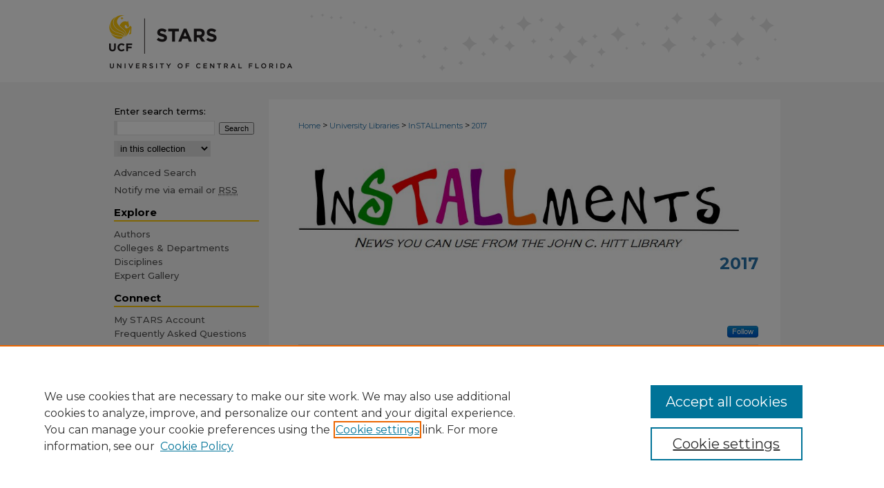

--- FILE ---
content_type: text/html; charset=UTF-8
request_url: https://stars.library.ucf.edu/installments2017/
body_size: 5251
content:

<!DOCTYPE html>
<html lang="en">
<head><!-- inj yui3-seed: --><script type='text/javascript' src='//cdnjs.cloudflare.com/ajax/libs/yui/3.6.0/yui/yui-min.js'></script><script type='text/javascript' src='//ajax.googleapis.com/ajax/libs/jquery/1.10.2/jquery.min.js'></script><!-- Adobe Analytics --><script type='text/javascript' src='https://assets.adobedtm.com/4a848ae9611a/d0e96722185b/launch-d525bb0064d8.min.js'></script><script type='text/javascript' src=/assets/nr_browser_production.js></script>

<!-- def.1 -->
<meta charset="utf-8">
<meta name="viewport" content="width=device-width">
<title>
2017 | InSTALLments | University of Central Florida
</title>



<!-- FILE meta-tags.inc --><!-- FILE: /srv/sequoia/main/data/stars.library.ucf.edu/assets/meta-tags.inc -->
<meta name="viewport" content="width=device-width, initial-scale=1">
<!-- FILE: meta-tags.inc (cont) -->

<!-- sh.1 -->
<link rel="stylesheet" href="/ir-style.css" type="text/css" media="screen">
<link rel="stylesheet" href="/ir-custom.css" type="text/css" media="screen">
<link rel="stylesheet" href="ir-custom.css" type="text/css" media="screen">
<link rel="stylesheet" href="/assets/styles/ir-book.css" type="text/css" media="screen">
<link rel="stylesheet" href="/ir-local.css" type="text/css" media="screen">
<link rel="stylesheet" href="ir-local.css" type="text/css" media="screen">
<link rel="stylesheet" href="/ir-print.css" type="text/css" media="print">
<link type="text/css" rel="stylesheet" href="/assets/floatbox/floatbox.css">
<link rel="alternate" type="application/rss+xml" title="Site Feed" href="/recent.rss">
<link rel="shortcut icon" href="/favicon.ico" type="image/x-icon">
<!--[if IE]>
<link rel="stylesheet" href="/ir-ie.css" type="text/css" media="screen">
<![endif]-->

<!-- JS -->
<script type="text/javascript" src="/assets/scripts/yui-init.pack.js"></script>
<script type="text/javascript" src="/assets/scripts/GalleryControlYUI.pack.js"></script>
<script type="text/javascript" src="/assets/scripts/BackMonitorYUI.pack.js"></script>
<script type="text/javascript" src="/assets/scripts/gallery-init.pack.js"></script>
<script type="text/javascript" src="/assets/footnoteLinks.js"></script>

<!-- end sh.1 -->
<link rel="alternate" type="application/rss+xml" title="STARS: 2017 RSS feed" href="/installments2017/recent.rss">
<link rel='stylesheet' href='/assets/styles/ir-gallery-list.css' type='text/css' media='screen'>




<script type="text/javascript">var pageData = {"page":{"environment":"prod","productName":"bpdg","language":"en","name":"ir_book","businessUnit":"els:rp:st"},"visitor":{}};</script>

</head>
<body >


<script type="text/javascript" src="/assets/floatbox/floatbox.js"></script>

<!-- FILE: /srv/sequoia/main/data/stars.library.ucf.edu/assets/header.pregen --><!-- FILE: /srv/sequoia/main/data/assets/site/mobile_nav.inc --><!--[if !IE]>-->
<script src="/assets/scripts/dc-mobile/dc-responsive-nav.js"></script>

<header id="mobile-nav" class="nav-down device-fixed-height" style="visibility: hidden;">
  
  
  <nav class="nav-collapse">
    <ul>
      <li class="menu-item active device-fixed-width"><a href="https://stars.library.ucf.edu" title="Home" data-scroll >Home</a></li>
      <li class="menu-item device-fixed-width"><a href="https://stars.library.ucf.edu/do/search/advanced/" title="Search" data-scroll ><i class="icon-search"></i> Search</a></li>
      <li class="menu-item device-fixed-width"><a href="https://stars.library.ucf.edu/communities.html" title="Browse" data-scroll >Browse Collections</a></li>
      <li class="menu-item device-fixed-width"><a href="../cgi/myaccount.cgi?context=installments2017" title="My Account" data-scroll >My Account</a></li>
      <li class="menu-item device-fixed-width"><a href="https://stars.library.ucf.edu/about.html" title="About" data-scroll >About</a></li>
      <li class="menu-item device-fixed-width"><a href="https://network.bepress.com" title="Digital Commons Network" data-scroll ><img width="16" height="16" alt="DC Network" style="vertical-align:top;" src="../assets/md5images/8e240588cf8cd3a028768d4294acd7d3.png"> Digital Commons Network™</a></li>
    </ul>
  </nav>
</header>

<script src="/assets/scripts/dc-mobile/dc-mobile-nav.js"></script>
<!--<![endif]-->
<!-- FILE: /srv/sequoia/main/data/stars.library.ucf.edu/assets/header.pregen (cont) -->



<div id="ucf">
	<div id="container">
		<a href="#main" class="skiplink" accesskey="2" >Skip to main content</a>

					
			<div id="header" role="banner">
				<a href="https://stars.library.ucf.edu" id="banner_link" title="STARS" >
					<img id="banner_image" alt="STARS" width='980' height='119' src="../assets/md5images/53beaa39309fb0c6d71975a8d2a28dea.png">
				</a>	
				
			</div>
		

		<div id="wrapper">
			<div id="content">
				<div id="main" class="text" role="main">
<!-- FILE: /srv/sequoia/main/data/assets/site/ir_book/index.html (cont) -->
<div id="book-gallery">

<div id="breadcrumb">
   <!-- FILE: /srv/sequoia/main/data/assets/site/ir_breadcrumb.inc -->

<div class="crumbs" role="navigation" aria-label="Breadcrumb">
	<p>
	
	
			<a href="https://stars.library.ucf.edu" class="ignore" >Home</a>
	
	
	
	
	
	
	
	
	
	
	 <span aria-hidden="true">&gt;</span> 
		<a href="https://stars.library.ucf.edu/libraries" class="ignore" >University Libraries</a>
	
	
	
	
	
	
	 <span aria-hidden="true">&gt;</span> 
		<a href="https://stars.library.ucf.edu/installments" class="ignore" >InSTALLments</a>
	
	
	
	
	
	 <span aria-hidden="true">&gt;</span> 
		<a href="https://stars.library.ucf.edu/installments2017" class="ignore" aria-current="page" >2017</a>
	
	
	
	</p>
</div>


<!-- FILE: /srv/sequoia/main/data/assets/site/ir_book/index.html (cont) -->
</div>

<!-- FILE: /srv/sequoia/main/data/assets/site/ir_book/ir_series_header.inc --><div id="series-header">
<!-- FILE: /srv/sequoia/main/data/assets/site/ir_book/ir_series_logo.inc -->
			<div id="community-logo">
					<a href="http://stars.library.ucf.edu/installments/" >
							<img alt="InSTALLments" style="height:auto;width:640px;" class="ignore" width='875' height='199' src="../assets/md5images/a1d521d3e0e874ac00fe8614dfdc1e2f.jpg">
					</a>
			</div>
<!-- FILE: /srv/sequoia/main/data/assets/site/ir_book/ir_series_header.inc (cont) --><h2 id="series-title"><a href="https://stars.library.ucf.edu/installments2017" >2017</a></h2></div>
<div class="clear">&nbsp;</div>
<div id="series-home">

<!-- FILE: /srv/sequoia/main/data/assets/site/ir_book/index.html (cont) -->



<!-- FILE: /srv/sequoia/main/data/assets/site/ir_content_carousel.inc -->
<!-- FILE: /srv/sequoia/main/data/assets/site/ir_book/index.html (cont) -->
<div class="intro">
   <!-- FILE: /srv/sequoia/main/data/assets/site/ir_book/ir_series_intro.inc --><!-- FILE: /srv/sequoia/main/data/assets/site/ir_book/index.html (cont) -->
</div>
</div>



<div class="container">
   <span id="printWarning" class="printOnly">
      Printing is not supported at the primary Gallery Thumbnail page. Please first navigate to a specific Image before printing.
   </span>

<p class="publication-follow"><span class="pull-right"><!-- FILE: /srv/sequoia/main/data/assets/site/nw_follow_ctx.inc -->



	
		<a rel="nofollow" href="https://network.bepress.com/api/follow/subscribe?publication=Y2QwNDNhNjI0Y2U3YWNmMQ%3D%3D&amp;format=html" data-follow-set="publication:Y2QwNDNhNjI0Y2U3YWNmMQ==" title="Follow 2017" class="btn followable" >Follow</a>
	







<!-- FILE: /srv/sequoia/main/data/assets/site/ir_book/index.html (cont) --></span></p>
<div class="gallery-tools">
<a id="switch_button" role="button" href="#" class="switch_thumb" >Switch View to Grid</a>    <!-- FILE: /srv/sequoia/main/data/assets/site/ir_book/slideshow.inc -->
   
      <a id="slide-button" href="https://stars.library.ucf.edu/lib-news/1333/preview.jpg" class="floatbox" data-fb-options="doSlideshow:true group:pix" title="InSTALLments, Special Issue, Winter Break 2017" >View Slideshow</a>
   
   

   
   
      <a href="https://stars.library.ucf.edu/lib-news/1332/preview.jpg" class="floatbox" data-fb-options="group:pix" title="InSTALLments, Fall Issue 116, November 2017" ></a>
   

   
   
      <a href="https://stars.library.ucf.edu/lib-news/1331/preview.jpg" class="floatbox" data-fb-options="group:pix" title="InSTALLments, Fall Issue 115, November 2017" ></a>
   

   
   
      <a href="https://stars.library.ucf.edu/lib-news/1328/preview.jpg" class="floatbox" data-fb-options="group:pix" title="InSTALLments, Fall Issue 114, September 2017" ></a>
   

   
   
      <a href="https://stars.library.ucf.edu/lib-news/1326/preview.jpg" class="floatbox" data-fb-options="group:pix" title="InSTALLments, Fall Issue 112, August 2017" ></a>
   

   
   
      <a href="https://stars.library.ucf.edu/lib-news/1325/preview.jpg" class="floatbox" data-fb-options="group:pix" title="InSTALLments, Summer Issue, Intersession, August 2017" ></a>
   

   
   
      <a href="https://stars.library.ucf.edu/lib-news/1324/preview.jpg" class="floatbox" data-fb-options="group:pix" title="InSTALLments, Summer Issue 111, June/July 2017" ></a>
   

   
   
      <a href="https://stars.library.ucf.edu/lib-news/1322/preview.jpg" class="floatbox" data-fb-options="group:pix" title="InSTALLments, Summer Issue 110, May/June 2017" ></a>
   

   
   
      <a href="https://stars.library.ucf.edu/lib-news/1321/preview.jpg" class="floatbox" data-fb-options="group:pix" title="InSTALLments, Spring Issue 109, April/May 2017" ></a>
   

   
   
      <a href="https://stars.library.ucf.edu/lib-news/1320/preview.jpg" class="floatbox" data-fb-options="group:pix" title="InSTALLments, Spring Issue 108, March/April 2017" ></a>
   

   
   
      <a href="https://stars.library.ucf.edu/lib-news/1302/preview.jpg" class="floatbox" data-fb-options="group:pix" title="InSTALLments, Spring Issue 107, February/March 2017" ></a>
   

   
   
      <a href="https://stars.library.ucf.edu/lib-news/1301/preview.jpg" class="floatbox" data-fb-options="group:pix" title="InSTALLments, Spring Issue 106, January/February 2017" ></a>
   

<!-- FILE: /srv/sequoia/main/data/assets/site/ir_book/index.html (cont) -->   
</div>
<div class="clear">&nbsp;</div>
<ul id="gallery_items" class="thumb_view"> <li> <div class="content_block"> <a href="https://stars.library.ucf.edu/lib-news/328" class="cover" ><img src="https://stars.library.ucf.edu/lib-news/1333/thumbnail.jpg" alt="InSTALLments, Special Issue, Winter Break 2017 by Renee Montgomery" title="InSTALLments, Special Issue, Winter Break 2017 by Renee Montgomery"></a> <h2><a href="https://stars.library.ucf.edu/lib-news/328" >InSTALLments, Special Issue, Winter Break 2017</a></h2> <!-- FILE: /srv/sequoia/main/data/assets/site/ir_book/custom_viewlist_text.inc --><p> <em>Renee Montgomery</em> </p> <!-- FILE: /srv/sequoia/main/data/assets/site/ir_book/index.html (cont) --> </div> </li> <li> <div class="content_block"> <a href="https://stars.library.ucf.edu/lib-news/327" class="cover" ><img src="https://stars.library.ucf.edu/lib-news/1332/thumbnail.jpg" alt="InSTALLments, Fall Issue 116, November 2017 by Renee Montgomery" title="InSTALLments, Fall Issue 116, November 2017 by Renee Montgomery"></a> <h2><a href="https://stars.library.ucf.edu/lib-news/327" >InSTALLments, Fall Issue 116, November 2017</a></h2> <!-- FILE: /srv/sequoia/main/data/assets/site/ir_book/custom_viewlist_text.inc --><p> <em>Renee Montgomery</em> </p> <!-- FILE: /srv/sequoia/main/data/assets/site/ir_book/index.html (cont) --> </div> </li> <li> <div class="content_block"> <a href="https://stars.library.ucf.edu/lib-news/326" class="cover" ><img src="https://stars.library.ucf.edu/lib-news/1331/thumbnail.jpg" alt="InSTALLments, Fall Issue 115, November 2017 by Renee Montgomery" title="InSTALLments, Fall Issue 115, November 2017 by Renee Montgomery"></a> <h2><a href="https://stars.library.ucf.edu/lib-news/326" >InSTALLments, Fall Issue 115, November 2017</a></h2> <!-- FILE: /srv/sequoia/main/data/assets/site/ir_book/custom_viewlist_text.inc --><p> <em>Renee Montgomery</em> </p> <!-- FILE: /srv/sequoia/main/data/assets/site/ir_book/index.html (cont) --> </div> </li> <li> <div class="content_block"> <a href="https://stars.library.ucf.edu/lib-news/322" class="cover" ><img src="https://stars.library.ucf.edu/lib-news/1328/thumbnail.jpg" alt="InSTALLments, Fall Issue 114, September 2017 by Renee Montgomery" title="InSTALLments, Fall Issue 114, September 2017 by Renee Montgomery"></a> <h2><a href="https://stars.library.ucf.edu/lib-news/322" >InSTALLments, Fall Issue 114, September 2017</a></h2> <!-- FILE: /srv/sequoia/main/data/assets/site/ir_book/custom_viewlist_text.inc --><p> <em>Renee Montgomery</em> </p> <!-- FILE: /srv/sequoia/main/data/assets/site/ir_book/index.html (cont) --> </div> </li> <li> <div class="content_block"> <a href="https://stars.library.ucf.edu/lib-news/321" class="cover" ><img src="https://stars.library.ucf.edu/lib-news/1326/thumbnail.jpg" alt="InSTALLments, Fall Issue 112, August 2017 by Renee Montgomery" title="InSTALLments, Fall Issue 112, August 2017 by Renee Montgomery"></a> <h2><a href="https://stars.library.ucf.edu/lib-news/321" >InSTALLments, Fall Issue 112, August 2017</a></h2> <!-- FILE: /srv/sequoia/main/data/assets/site/ir_book/custom_viewlist_text.inc --><p> <em>Renee Montgomery</em> </p> <!-- FILE: /srv/sequoia/main/data/assets/site/ir_book/index.html (cont) --> </div> </li> <li> <div class="content_block"> <a href="https://stars.library.ucf.edu/lib-news/320" class="cover" ><img src="https://stars.library.ucf.edu/lib-news/1325/thumbnail.jpg" alt="InSTALLments, Summer Issue, Intersession, August 2017 by Renee Montgomery" title="InSTALLments, Summer Issue, Intersession, August 2017 by Renee Montgomery"></a> <h2><a href="https://stars.library.ucf.edu/lib-news/320" >InSTALLments, Summer Issue, Intersession, August 2017</a></h2> <!-- FILE: /srv/sequoia/main/data/assets/site/ir_book/custom_viewlist_text.inc --><p> <em>Renee Montgomery</em> </p> <!-- FILE: /srv/sequoia/main/data/assets/site/ir_book/index.html (cont) --> </div> </li> <li> <div class="content_block"> <a href="https://stars.library.ucf.edu/lib-news/319" class="cover" ><img src="https://stars.library.ucf.edu/lib-news/1324/thumbnail.jpg" alt="InSTALLments, Summer Issue 111, June/July 2017 by Renee Montgomery" title="InSTALLments, Summer Issue 111, June/July 2017 by Renee Montgomery"></a> <h2><a href="https://stars.library.ucf.edu/lib-news/319" >InSTALLments, Summer Issue 111, June/July 2017</a></h2> <!-- FILE: /srv/sequoia/main/data/assets/site/ir_book/custom_viewlist_text.inc --><p> <em>Renee Montgomery</em> </p> <!-- FILE: /srv/sequoia/main/data/assets/site/ir_book/index.html (cont) --> </div> </li> <li> <div class="content_block"> <a href="https://stars.library.ucf.edu/lib-news/317" class="cover" ><img src="https://stars.library.ucf.edu/lib-news/1322/thumbnail.jpg" alt="InSTALLments, Summer Issue 110, May/June 2017 by Renee Montgomery" title="InSTALLments, Summer Issue 110, May/June 2017 by Renee Montgomery"></a> <h2><a href="https://stars.library.ucf.edu/lib-news/317" >InSTALLments, Summer Issue 110, May/June 2017</a></h2> <!-- FILE: /srv/sequoia/main/data/assets/site/ir_book/custom_viewlist_text.inc --><p> <em>Renee Montgomery</em> </p> <!-- FILE: /srv/sequoia/main/data/assets/site/ir_book/index.html (cont) --> </div> </li> <li> <div class="content_block"> <a href="https://stars.library.ucf.edu/lib-news/316" class="cover" ><img src="https://stars.library.ucf.edu/lib-news/1321/thumbnail.jpg" alt="InSTALLments, Spring Issue 109, April/May 2017 by Renee Montgomery" title="InSTALLments, Spring Issue 109, April/May 2017 by Renee Montgomery"></a> <h2><a href="https://stars.library.ucf.edu/lib-news/316" >InSTALLments, Spring Issue 109, April/May 2017</a></h2> <!-- FILE: /srv/sequoia/main/data/assets/site/ir_book/custom_viewlist_text.inc --><p> <em>Renee Montgomery</em> </p> <!-- FILE: /srv/sequoia/main/data/assets/site/ir_book/index.html (cont) --> </div> </li> <li> <div class="content_block"> <a href="https://stars.library.ucf.edu/lib-news/315" class="cover" ><img src="https://stars.library.ucf.edu/lib-news/1320/thumbnail.jpg" alt="InSTALLments, Spring Issue 108, March/April 2017 by Renee Montgomery" title="InSTALLments, Spring Issue 108, March/April 2017 by Renee Montgomery"></a> <h2><a href="https://stars.library.ucf.edu/lib-news/315" >InSTALLments, Spring Issue 108, March/April 2017</a></h2> <!-- FILE: /srv/sequoia/main/data/assets/site/ir_book/custom_viewlist_text.inc --><p> <em>Renee Montgomery</em> </p> <!-- FILE: /srv/sequoia/main/data/assets/site/ir_book/index.html (cont) --> </div> </li> <li> <div class="content_block"> <a href="https://stars.library.ucf.edu/lib-news/297" class="cover" ><img src="https://stars.library.ucf.edu/lib-news/1302/thumbnail.jpg" alt="InSTALLments, Spring Issue 107, February/March 2017 by Renee Montgomery" title="InSTALLments, Spring Issue 107, February/March 2017 by Renee Montgomery"></a> <h2><a href="https://stars.library.ucf.edu/lib-news/297" >InSTALLments, Spring Issue 107, February/March 2017</a></h2> <!-- FILE: /srv/sequoia/main/data/assets/site/ir_book/custom_viewlist_text.inc --><p> <em>Renee Montgomery</em> </p> <!-- FILE: /srv/sequoia/main/data/assets/site/ir_book/index.html (cont) --> </div> </li> <li> <div class="content_block"> <a href="https://stars.library.ucf.edu/lib-news/296" class="cover" ><img src="https://stars.library.ucf.edu/lib-news/1301/thumbnail.jpg" alt="InSTALLments, Spring Issue 106, January/February 2017 by Renee Montgomery" title="InSTALLments, Spring Issue 106, January/February 2017 by Renee Montgomery"></a> <h2><a href="https://stars.library.ucf.edu/lib-news/296" >InSTALLments, Spring Issue 106, January/February 2017</a></h2> <!-- FILE: /srv/sequoia/main/data/assets/site/ir_book/custom_viewlist_text.inc --><p> <em>Renee Montgomery</em> </p> <!-- FILE: /srv/sequoia/main/data/assets/site/ir_book/index.html (cont) --> </div> </li> </ul>

  <div class="clearboth">&nbsp;</div>
  <!-- FILE: /srv/sequoia/main/data/assets/site/adjacent_pagination.inc -->
<!-- FILE: /srv/sequoia/main/data/assets/site/ir_book/index.html (cont) -->



   </div> <!-- container -->
</div> <!-- ir_book -->
<!-- FILE: /srv/sequoia/main/data/assets/site/footer.pregen --></div>
	<div class="verticalalign">&nbsp;</div>
	<div class="clear">&nbsp;</div>

</div>

	<div id="sidebar" role="complementary">
	<!-- FILE: /srv/sequoia/main/data/assets/site/ir_sidebar_7_8.inc -->

	<!-- FILE: /srv/sequoia/main/data/assets/site/ir_sidebar_sort_sba.inc --><!-- FILE: /srv/sequoia/main/data/stars.library.ucf.edu/assets/ir_sidebar_custom_upper_7_8.inc -->






	


<!-- FILE: /srv/sequoia/main/data/assets/site/ir_sidebar_sort_sba.inc (cont) -->
<!-- FILE: /srv/sequoia/main/data/assets/site/ir_sidebar_search_7_8.inc -->


	
<form method='get' action='https://stars.library.ucf.edu/do/search/' id="sidebar-search">
	<label for="search" accesskey="4">
		Enter search terms:
	</label>
		<div>
			<span class="border">
				<input type="text" name='q' class="search" id="search">
			</span> 
			<input type="submit" value="Search" class="searchbutton" style="font-size:11px;">
		</div>
	<label for="context" style="display:none;">
		Select context to search:
	</label> 
		<div>
			<span class="border">
				<select name="fq" id="context">
					
					
					
						<option value='virtual_ancestor_link:"https://stars.library.ucf.edu/installments2017"'>in this collection</option>
					
					
					<option value='virtual_ancestor_link:"https://stars.library.ucf.edu"'>in this repository</option>
					<option value='virtual_ancestor_link:"http:/"'>across all repositories</option>
				</select>
			</span>
		</div>
</form>

<p class="advanced">
	
	
		<a href="https://stars.library.ucf.edu/do/search/advanced/?fq=virtual_ancestor_link:%22https://stars.library.ucf.edu/installments2017%22" >
			Advanced Search
		</a>
	
</p>
<!-- FILE: /srv/sequoia/main/data/assets/site/ir_sidebar_sort_sba.inc (cont) -->
<!-- FILE: /srv/sequoia/main/data/assets/site/ir_sidebar_notify_7_8.inc -->


	<ul id="side-notify">
		<li class="notify">
			<a href="https://stars.library.ucf.edu/installments2017/announcements.html" title="Email or RSS Notifications" >
				Notify me via email or <acronym title="Really Simple Syndication">RSS</acronym>
			</a>
		</li>
	</ul>



<!-- FILE: /srv/sequoia/main/data/assets/site/urc_badge.inc -->






<!-- FILE: /srv/sequoia/main/data/assets/site/ir_sidebar_notify_7_8.inc (cont) -->

<!-- FILE: /srv/sequoia/main/data/assets/site/ir_sidebar_sort_sba.inc (cont) -->
<!-- FILE: /srv/sequoia/main/data/stars.library.ucf.edu/assets/ir_sidebar_custom_middle_7_8.inc -->






	







	







	







	





<!-- FILE: /srv/sequoia/main/data/assets/site/ir_sidebar_sort_sba.inc (cont) -->
<!-- FILE: /srv/sequoia/main/data/stars.library.ucf.edu/assets/ir_sidebar_browse.inc --><h2>Explore</h2>
<ul id="side-browse">


<li class="author"><a href="https://stars.library.ucf.edu/authors.html" title="Browse by Author" >Authors</a></li>
<li class="collections"><a href="https://stars.library.ucf.edu/communities.html" title="Browse by Colleges & Departments" >Colleges & Departments</a></li>
<li class="discipline-browser"><a href="https://stars.library.ucf.edu/do/discipline_browser/disciplines" title="Browse by Disciplines" >Disciplines</a></li>
<li class="author"><a href="https://works.bepress.com/experts/university-of-central-florida/" title="Expert Gallery" >Expert Gallery</a></li>


</ul>
<!-- FILE: /srv/sequoia/main/data/assets/site/ir_sidebar_sort_sba.inc (cont) -->
<!-- FILE: /srv/sequoia/main/data/stars.library.ucf.edu/assets/ir_sidebar_author_7_8.inc --><h2>Connect</h2>




	<ul id="side-author">
		
		
		<li class="sb-custom-li">
			<a href="https://stars.library.ucf.edu/cgi/myaccount.cgi?context=" title="My STARS Account" >
				My STARS Account
			</a>
		</li>
		<li class="faq">
			<a href="https://stars.library.ucf.edu/faq.html" title="Frequently Asked Questions" >
				Frequently Asked Questions
			</a>
		</li>
	</ul>
		
	<ul>
		<li class="sb-custom-li">
			<a href="https://stars.library.ucf.edu/announcements.html" title="Follow STARS" >Follow STARS</a>
		</li>
		<li class="sb-custom-li">
			<a href="https://stars.library.ucf.edu/about.html" title="About STARS" >About STARS</a></li>
		<li class="sb-custom-li">
			<script type="text/javascript">
    //<![CDATA[
        document.write("<a href='mailto:" + "stars" + "@" + "ucf.edu" + "'>" + "Contact Us" + "<\/a>")
    //]]>
</script>
		</li>
	</ul>
		
<!-- FILE: /srv/sequoia/main/data/assets/site/ir_sidebar_sort_sba.inc (cont) -->
<!-- FILE: /srv/sequoia/main/data/stars.library.ucf.edu/assets/ir_sidebar_custom_lower_7_8.inc --><!-- FILE: /srv/sequoia/main/data/assets/site/ir_sidebar_homepage_links_7_8.inc -->

<!-- FILE: /srv/sequoia/main/data/stars.library.ucf.edu/assets/ir_sidebar_custom_lower_7_8.inc (cont) -->

<!-- FILE: /srv/sequoia/main/data/assets/site/ir_sidebar_sort_sba.inc (cont) -->
<!-- FILE: /srv/sequoia/main/data/assets/site/ir_sidebar_sw_links_7_8.inc -->

	
		
			
		
	


	<!-- FILE: /srv/sequoia/main/data/assets/site/ir_sidebar_sort_sba.inc (cont) -->

<!-- FILE: /srv/sequoia/main/data/assets/site/ir_sidebar_geolocate.inc --><!-- FILE: /srv/sequoia/main/data/assets/site/ir_geolocate_enabled_and_displayed.inc -->

<!-- FILE: /srv/sequoia/main/data/assets/site/ir_sidebar_geolocate.inc (cont) -->

<!-- FILE: /srv/sequoia/main/data/assets/site/ir_sidebar_sort_sba.inc (cont) -->
<!-- FILE: /srv/sequoia/main/data/stars.library.ucf.edu/assets/ir_sidebar_custom_lowest_7_8.inc -->
<!-- FILE: /srv/sequoia/main/data/assets/site/ir_sidebar_sort_sba.inc (cont) -->
<!-- FILE: /srv/sequoia/main/data/assets/site/ir_sidebar_7_8.inc (cont) -->



<!-- FILE: /srv/sequoia/main/data/assets/site/footer.pregen (cont) -->
	<div class="verticalalign">&nbsp;</div>
	</div>

</div>

<!-- FILE: /srv/sequoia/main/data/assets/site/ir_footer_content.inc --><div id="footer" role="contentinfo">
	
	
	<!-- FILE: /srv/sequoia/main/data/assets/site/ir_bepress_logo.inc --><div id="bepress">

<a href="https://www.elsevier.com/solutions/digital-commons" title="Elsevier - Digital Commons" >
	<em>Elsevier - Digital Commons</em>
</a>

</div>
<!-- FILE: /srv/sequoia/main/data/assets/site/ir_footer_content.inc (cont) -->
	<p>
		<a href="https://stars.library.ucf.edu" title="Home page" accesskey="1" >Home</a> | 
		<a href="https://stars.library.ucf.edu/about.html" title="About" >About</a> | 
		<a href="https://stars.library.ucf.edu/faq.html" title="FAQ" >FAQ</a> | 
		<a href="../cgi/myaccount.cgi?context=installments2017" title="My Account Page" accesskey="3" >My Account</a> | 
		<a href="https://stars.library.ucf.edu/accessibility.html" title="Accessibility Statement" accesskey="0" >Accessibility Statement</a>
	</p>
	<p>
	
	
		<a class="secondary-link" href="https://www.bepress.com/privacy" title="Privacy Policy" >Privacy</a>
	
		<a class="secondary-link" href="https://www.bepress.com/copyright" title="Copyright Policy" >Copyright</a>	
	</p> 
	
</div>

<!-- FILE: /srv/sequoia/main/data/assets/site/footer.pregen (cont) -->

</div>
</div>

<!-- FILE: /srv/sequoia/main/data/stars.library.ucf.edu/assets/ir_analytics.inc --><!-- Google tag (gtag.js) -->
<script async src="https://www.googletagmanager.com/gtag/js?id=G-WRZWSP5831"></script>
<script>
  window.dataLayer = window.dataLayer || [];
  function gtag(){dataLayer.push(arguments);}
  gtag('js', new Date());

  gtag('config', 'G-WRZWSP5831');
</script><!-- FILE: /srv/sequoia/main/data/assets/site/footer.pregen (cont) -->

<!-- FILE: /srv/sequoia/main/data/assets/site/ir_book/index.html (cont) -->
<script type='text/javascript' src='/assets/scripts/bpbootstrap-20160726.pack.js'></script><script type='text/javascript'>BPBootstrap.init({appendCookie:''})</script></body></html>


--- FILE ---
content_type: text/css
request_url: https://stars.library.ucf.edu/assets/styles/ir-gallery-list.css
body_size: 1019
content:
@charset "iso-8859-1";
/*
-----------------------------------------------
ir-gallery.css : bepress IR gallery styles.
NOTE: Default layout here is LIST view.
Author:   Samira Vijghen
Version:  6 July 2017 (PDO)
----------------------------------------------- */
.container {
	background:#fff;
	margin:0 auto;
	overflow:hidden;
	padding-bottom:100px;
	width:666px; }

.gallery-tools {
	display:block;
	height:24px;
	margin:0 auto;
	width:650px; }
	
#content ul.thumb_view,
#content ul.display {
	list-style:none;
	margin:5px 0 0;
	padding:0;
	width:100%;
	float:left; }

#content ul.thumb_view li {
	background-color:#fff;
	background-image:none;
	list-style-type:none;
	margin:5px 0;
	padding:0;
	width:100%;
	float:left; }

ul.thumb_view li .content_block {
	display:block;
	padding:0;
	width: 100%;
	float: left; }

ul.thumb_view li .content_block h2,
ul.thumb_view li .content_block h2 a {
	font-size:13px;
	font-weight:bold;
	line-height:18px;
	margin:0;
 	text-align:left; }

ul.thumb_view li .content_block h2 a:link,
ul.thumb_view li .content_block h2 a:visited {
	text-decoration:none; }

ul.thumb_view li .content_block h2 a:active,
ul.thumb_view li .content_block h2 a:hover {
	border-bottom:1px solid #ddd;
	text-decoration:underline; }
	
ul.thumb_view li .content_block p,
ul.thumb_view li .content_block h1,
ul.thumb_view li .content_block h2,
ul.thumb_view li .content_block h3,
ul.thumb_view li .content_block h4,
ul.thumb_view li .content_block h5,
ul.thumb_view li .content_block h6,
ul.thumb_view li .content_block dl,
ul.thumb_view li .content_block ul,
ul.thumb_view li .content_block ol,
ul.thumb_view li .content_block blockquote {
	padding:5px 5px 5px 175px; 
	margin-bottom: 0; }

ul.thumb_view li .content_block a.cover {
	display:block;
	float:left;
	height:160px;
	margin-right:16px;
	text-align:center;
	width:160px; }

ul.thumb_view li .content_block a:focus,
ul.display li .content_block a:focus {
	background-color:#fff; }

#content ul.thumb_view li .content_block a img {
	border:1px solid #ddd;
	margin:0;
	padding:1px; }

ul.thumb_view li .content_block a:hover img {
	border:1px solid #bbb; }

#content ul.display li {
	background-image:none;
	float:left;
	height:160px;
	list-style-type:none;
	margin:0 4px 8px 0;
	padding:0;
	text-align:center;
	width:160px; }

ul.display li h2,
ul.display li p {
	display:none; }

ul.display li .content_block a img {
	background:#fff;
	border:1px solid #ccc;
	margin:0;
	padding:3px; }

ul.thumb_view li h2,
ul.thumb_view li p {
	display:block; }

a.switch_thumb {
	background:url(images/icon-grid.gif) left no-repeat;
	line-height:24px;
	margin-right:10px;
	padding:0 0 0 20px;
	cursor: pointer;
	text-align:left;
	text-decoration:none; }

a.swap {
	background:url(images/icon-viewlist.gif) left no-repeat;
	line-height:24px; }

ul#slide {
	display:none; }

a#slide-button {
	background:url(images/icon-slideshow.gif) bottom left no-repeat;
	height:24px;
	line-height:20px;
	padding:4px 0 0 20px;
	text-align:left;
	text-decoration: none; }

/* List displays in book galleries */
#book-gallery ul#gallery_items.thumb_view li {
    	padding: 0 0 24px; }

#book-gallery ul#gallery_items.display .content_block li {
    	display: none; }

#book-gallery ul#gallery_items.thumb_view .content_block li {	
	margin: 0 0 0 24px;
	padding: 0 0 4px 10px;
	max-width: 450px;
	list-style: none;
	float: none;
	background: transparent url(/assets/images/ir-list.gif) 0 .5em no-repeat; }

